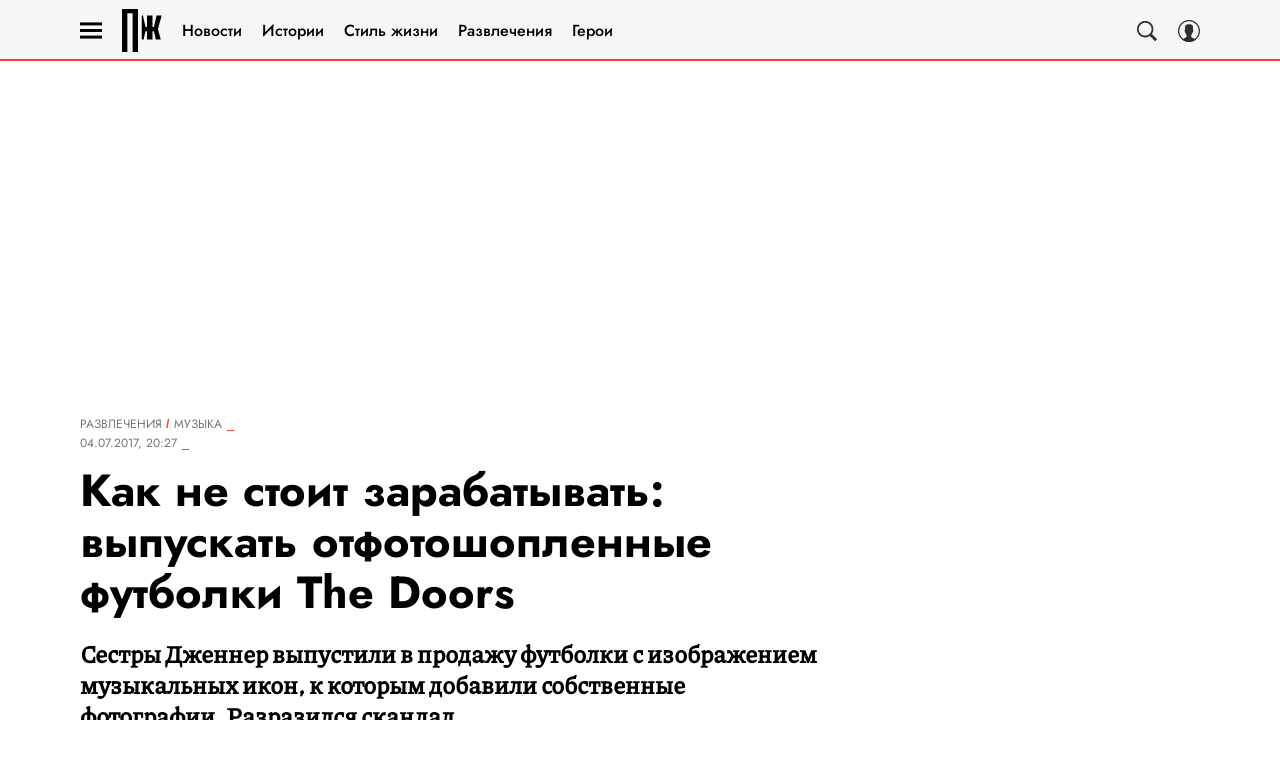

--- FILE ---
content_type: application/javascript; charset=UTF-8
request_url: https://www.pravilamag.ru/_nuxt/js/7_9c9852e4bb16bd745d01.js
body_size: 738
content:
(window.webpackJsonp=window.webpackJsonp||[]).push([[7],{3557:function(e,t,n){"use strict";n.r(t),n.d(t,"sendStatsPage",(function(){return y}));var r=n(17),c=n(3),o=(n(7),n(42)),l=n(2),d=n(382);function f(e,t){var n=Object.keys(e);if(Object.getOwnPropertySymbols){var r=Object.getOwnPropertySymbols(e);t&&(r=r.filter((function(t){return Object.getOwnPropertyDescriptor(e,t).enumerable}))),n.push.apply(n,r)}return n}function O(e){for(var t=1;t<arguments.length;t++){var n=null!=arguments[t]?arguments[t]:{};t%2?f(Object(n),!0).forEach((function(t){Object(r.a)(e,t,n[t])})):Object.getOwnPropertyDescriptors?Object.defineProperties(e,Object.getOwnPropertyDescriptors(n)):f(Object(n)).forEach((function(t){Object.defineProperty(e,t,Object.getOwnPropertyDescriptor(n,t))}))}return e}function y(e){return m.apply(this,arguments)}function m(){return(m=Object(c.a)((function*(e){var t,{autoSendGA:r=!0,sendGrafana:c=!0,stats:f={},article:article,store:y}=e;yield new Promise((e=>{window.setTimeout((()=>{e(null)}),500)}));var{title:title=document.title,location:m=window.location.href}=f,[v,time]=(article&&article.active_from||"").split(", "),[w=f.day,j=f.month,h=f.year]=v.split("."),P=()=>w&&j&&h?"".concat(h,"-").concat(j,"-").concat(w):"1970-01-01",A="video"===(null==article?void 0:article.type),S=!(null==article||!article.contains_video),D=null==article||null===(t=article.creator)||void 0===t?void 0:t.name;if(!D){var{name:k,text:text}=Object(l.modifyAuthor)({author:null==article?void 0:article.author});D=k}if(r&&(Object(d.defineMainKeysGA)(article?{title:title,location:m,creatorName:D,articleName:article.name,articleId:article.id,articleDatePublic:P(),articleActiveFromWeek:f.week,articleMonthPublic:w&&j&&h?"".concat(h,"-").concat(j):"1970-01",articleYearPublic:h,articleSectionName:article.section.name,articleSubsectionName:article.section.subsection.name,articleTags:article.tags,articleDateCreate:w&&j&&h&&time?"".concat(h,"-").concat(j,"-").concat(w," ").concat(time):void 0,partnerType:article.partner_type||"обычная статья",articleWithTypeVideo:A,articleContainsVideo:S}:{title:title,location:m}),Object(d.GA)("set","dimension17","group_".concat(y.getters.appVariant)),Object(d.GA)("send","pageview")),r&&c){var G=f;G.pub_date=P(),Promise.all([n.e(0),n.e(4),n.e(5)]).then(n.bind(null,399)).then((e=>{var{SendAnalytics:t}=e;t.send(O(O({},G),{},{store:y}))}))}Object(o.a)(title,m)}))).apply(this,arguments)}}}]);

--- FILE ---
content_type: application/javascript; charset=UTF-8
request_url: https://www.pravilamag.ru/_nuxt/js/201_3c27992d39d4855709bf.js
body_size: 843
content:
(window.webpackJsonp=window.webpackJsonp||[]).push([[201],{1519:function(e,t,n){var content=n(2748);content.__esModule&&(content=content.default),"string"==typeof content&&(content=[[e.i,content,""]]),content.locals&&(e.exports=content.locals);(0,n(15).default)("24e2943e",content,!0,{sourceMap:!1})},1520:function(e,t,n){var content=n(2750);content.__esModule&&(content=content.default),"string"==typeof content&&(content=[[e.i,content,""]]),content.locals&&(e.exports=content.locals);(0,n(15).default)("3eb8cb26",content,!0,{sourceMap:!1})},2747:function(e,t,n){"use strict";n(1519)},2748:function(e,t,n){var o=n(14)((function(i){return i[1]}));o.push([e.i,".article-note[data-v-73c83b07]{border-left-style:solid;border-left-width:10px;color:#000;line-height:1.5;padding-left:10px}.article-note[data-v-73c83b07] a{color:inherit}@media only screen and (min-width:650px){.article-note[data-v-73c83b07]{padding-left:20px}}@media only screen and (min-width:1200px){.article-note[data-v-73c83b07]{border-left-width:12px}}.article-note__content[data-v-73c83b07]{max-width:100%}",""]),o.locals={},e.exports=o},2749:function(e,t,n){"use strict";n(1520)},2750:function(e,t,n){var o=n(14)((function(i){return i[1]}));o.push([e.i,'.article-note--default .article-note__content[data-v-73c83b07],.article-note--second .article-note__content[data-v-73c83b07]{font-family:"Jost",sans-serif}.article-note[data-v-73c83b07] sub,.article-note[data-v-73c83b07] sup{font-size:10px;line-height:10px}.article-note--default[data-v-73c83b07]{border-left:1px solid #ff3a30;padding-left:16px}.article-note--default .article-note__content[data-v-73c83b07]{color:#000;font-size:16px;font-weight:700;line-height:21px}@media only screen and (min-width:650px){.article-note--default .article-note__content[data-v-73c83b07]{font-size:20px;line-height:26px}}.article-note--second[data-v-73c83b07]{background-color:#f5f6f8;border:none;border-radius:10px;box-shadow:5px 5px 0 0 #303030;padding:20px}.article-note--second[data-v-73c83b07] p a{color:#303030}.article-note--second .article-note__content[data-v-73c83b07]{color:#303030;font-size:18px;font-weight:500;line-height:24px}@media only screen and (min-width:650px){.article-note--second .article-note__content[data-v-73c83b07]{font-size:23px;line-height:28px}}',""]),o.locals={},e.exports=o},3676:function(e,t,n){"use strict";n.r(t);n(23),n(37);var o=n(1),c=function(e,t,n,desc){var o,c=arguments.length,r=c<3?t:null===desc?desc=Object.getOwnPropertyDescriptor(t,n):desc;if("object"==typeof Reflect&&"function"==typeof Reflect.decorate)r=Reflect.decorate(e,t,n,desc);else for(var i=e.length-1;i>=0;i--)(o=e[i])&&(r=(c<3?o(r):c>3?o(t,n,r):o(t,n))||r);return c>3&&r&&Object.defineProperty(t,n,r),r},r=class extends o.Vue{get cleanNote(){return this.note.replace(/(<([^>]+)>)/gi,"").replace(/&nbsp;/gi," ")}};c([Object(o.Prop)(String)],r.prototype,"note",void 0),c([Object(o.Prop)({type:String,default:""})],r.prototype,"header",void 0),c([Object(o.Prop)({type:String,default:"default"})],r.prototype,"styleNote",void 0);var l=r=c([o.Component],r),d=(n(2747),n(2749),n(6)),component=Object(d.a)(l,(function(){var e=this,t=e._self._c;e._self._setupProxy;return t("div",{class:["article-note",{"article-note_strong":e.cleanNote.length<131},"article-note--".concat(e.styleNote)]},[e.header?t("div",{staticClass:"article-note__header",domProps:{innerHTML:e._s(e.header)}}):e._e(),e._v(" "),t("HtmlComponent",{staticClass:"article-note__content",attrs:{html:e.note}})],1)}),[],!1,null,"73c83b07",null);t.default=component.exports}}]);

--- FILE ---
content_type: application/javascript; charset=UTF-8
request_url: https://www.pravilamag.ru/_nuxt/js/270_749aa3b1f30bf354da03.js
body_size: 187
content:
(window.webpackJsonp=window.webpackJsonp||[]).push([[270],{1145:function(e,t,n){var content=n(2262);content.__esModule&&(content=content.default),"string"==typeof content&&(content=[[e.i,content,""]]),content.locals&&(e.exports=content.locals);(0,n(15).default)("d6da50ee",content,!0,{sourceMap:!1})},2261:function(e,t,n){"use strict";n(1145)},2262:function(e,t,n){var o=n(14)((function(i){return i[1]}));o.push([e.i,"@keyframes pulse-5a18b9b4{0%{opacity:1}50%{opacity:.4}to{opacity:1}}.skeleton[data-v-5a18b9b4]{animation:pulse-5a18b9b4 1.5s ease-in-out .5s infinite;display:block}",""]),o.locals={},e.exports=o},3642:function(e,t,n){"use strict";n.r(t);var o=n(1),c=function(e,t,n,desc){var o,c=arguments.length,l=c<3?t:null===desc?desc=Object.getOwnPropertyDescriptor(t,n):desc;if("object"==typeof Reflect&&"function"==typeof Reflect.decorate)l=Reflect.decorate(e,t,n,desc);else for(var i=e.length-1;i>=0;i--)(o=e[i])&&(l=(c<3?o(l):c>3?o(t,n,l):o(t,n))||l);return c>3&&l&&Object.defineProperty(t,n,l),l},l=class extends o.Vue{},r=l=c([o.Component],l),f=(n(2261),n(6)),component=Object(f.a)(r,(function(){var e=this._self._c;this._self._setupProxy;return e("span",{staticClass:"skeleton"})}),[],!1,null,"5a18b9b4",null);t.default=component.exports}}]);